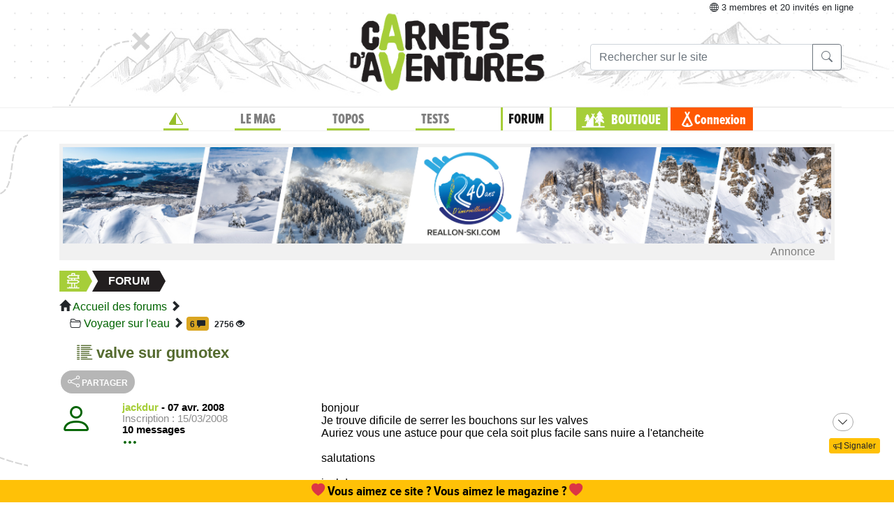

--- FILE ---
content_type: text/html;charset=UTF-8
request_url: https://www.expemag.com/forum/view/588efc21e4b0ec6bb7216253
body_size: 10338
content:




<!DOCTYPE html>

<html lang="fr">
<head>
  
    
    
  

  
  
	

  


  



  

  

  <script type="text/javascript">
    var NTT_URL_ROOT = '',
            NTT_APPLICATION = "forum",
            NTTUserContext=null,
            SCROLLTOP=0, isLoggedIn=false;
    SKIN='ntt2';

  

  
    var STORY_METACONTAINER_ID = "588efc21e4b0ec6bb7216253",
            STORY_CONTAINER_ID = "588efc21e4b0ec6bb7216253/";
  

  


  
  

  </script>

  <link rel="icon" href="/assets/favicon.svg" type="image/svg+xml"/>
<link rel="alternate icon" href="/assets/favicon.ico" type="image/x-icon">
<link rel="apple-touch-icon" href="/assets/apple-touch-icon.png">
<link rel="mask-icon" href="/assets/mask-icon.svg" color="#005500">

  <meta name="viewport" content="width=device-width, initial-scale=1.0">
  <meta http-equiv="Content-Type" content="text/html; charset=UTF-8">
  


  
	

	<meta property="og:title" content="valve sur gumotex"/>
	<title>valve sur gumotex</title>
	
		<meta name="description" content="forum du voyage nature"/>
	

	
		<meta name="keywords" content="voyage, voyage nature, itinérance, discussions voyage, forum voyage, forum trek, voyage à vélo"/>
	


  <link rel="stylesheet" href="/assets/req-ntt2/req-base-cef79082a0594060a0c6722c770b5285.css" />

  
    
      <link rel="stylesheet" href="/assets/req/req-bbcode-65bca69842cca97ee9f3d77284f75cfb.css" />
      <link rel="stylesheet" href="/assets/req/req-gallery-f53dc48eff05433a8ef01eab20c7ce82.css" />
      <link rel="stylesheet" href="/assets/req/req-blueimp-d37bf6d55ab9837e46c785c6a63f36f4.css" />
      
      <link rel="stylesheet" href="/assets/ntt-edition-392a99a4e154341a203c1d2ff0fe83ef.css" />
    
  


  <title>Magazine Carnets d&#39;Aventures</title>
  


	



  

</head>
<body>
  <noscript> Attention : JavaScript doit être activé pour un fonctionnement correct de ce site... </noscript>

    <div class="container">
        <div class="flyingBarDocking"></div>
        <div class="flyingBarScrollDocking"></div>
    </div>

  
    



<div class="badge ntt-online d-none d-lg-block d-print-none">



	
	
		<i class="bi-globe"></i> 3 membres
	et 20 invités
 en ligne

	
</div>
  

  
    <img class="truster pull-right" src="/stats/imgTruster/2599377544900088755.png" alt="">
  

  <div class="container-md">
    





	
	













<div class="container-head-page d-print-none">
	<div class="row ntt2-row">
	<div class="col-lg-4 centred">
		</div>
		<div class="col-lg-4 text-center">
			<a class="nav-link" href="/">
				<img src="/assets/ntt2/images/master/logo.png" alt="Logo Carnets d'Aventures">
			</a>
		</div>
		<!-- barre de recherche menu Horizontal -->
		<div class="col-lg-4 text-center d-none d-lg-block">

			
					
	
	
	<div class="ntt2-menu-input-search">
		<form action="/search/search" method="get" accept-charset="UTF-8">

			<input type="hidden" name="app" value="forum">
			

			<div class="input-group">
				<input type="text" class="form-control" placeholder="Rechercher sur le site"
					   aria-label="Recherche" aria-describedby="search-addon1" name="q" value="">
				<div class="input-group-append">
					<button class="btn btn-outline-secondary" type="submit" id="search-addon1"><i class="bi-search" title=""></i></button>
				</div>
			</div>

		</form>

	</div>


			
		</div>
	</div>
</div>















<div class="d-none d-lg-block ntt2-menu-block d-print-none">
</div>
<div class="d-block d-lg-none ntt2-menu-block ntt2-menu-block-h40 d-print-none" >
</div>
<div class="row ntt2-row ntt2-row-menu-top">
<div class="col-lg-12 d-print-none">

	<nav class="navbar navbar-light bg-white navbar-expand-lg ntt2-navbar" >

		<button class="navbar-toggler" type="button" data-toggle="collapse" data-target="#navbarSupportedContent" aria-controls="navbarSupportedContent" aria-expanded="false" aria-label="Toggle navigation">
			<span class="navbar-toggler-icon"></span>
		</button>
		<!-- barre de recherche menu vertical -->
		<div class="text-center d-block d-lg-none ntt2-search-bar">

			
					
	
	
	<div class="ntt2-menu-input-search">
		<form action="/search/search" method="get" accept-charset="UTF-8">

			<input type="hidden" name="app" value="forum">
			

			<div class="input-group">
				<input type="text" class="form-control" placeholder="Rechercher sur le site"
					   aria-label="Recherche" aria-describedby="search-addon2" name="q" value="">
				<div class="input-group-append">
					<button class="btn btn-outline-secondary" type="submit" id="search-addon2"><i class="bi-search" title=""></i></button>
				</div>
			</div>

		</form>

	</div>


			
		</div>
		
	
	
		<a href="/boutique/viewCart" title="Voir le panier" class="ntt2-notification-panier d-block d-lg-none hidden bubbleShop">
			<span class="number"></span>
		</a>
	


		<div class="collapse navbar-collapse ntt2-menu" id="navbarSupportedContent">
			<ul class="navbar-nav mr-auto  mx-md-auto" >


				<!-- Menu Horizontal -->
				<li class="nav-item d-none d-lg-block">
					<a class="nav-link" href="/" title="Accueil"><i class="bi-triangle-half" style="color:#96be29;"></i></a>
				</li>

				<li class="nav-item d-none d-lg-block with-sub ">
					<a class="nav-link" href="/mag" onclick="return !isTouchDevice();">LE MAG</a>
					<div class="ntt2-sous-menu">
						<div class="container pt-4">
							<div class="row ntt2-row">
								<div class="col-lg-8">
									<div class="container">
										<div class="row ntt2-row">
											<div class="col-lg-4"><a class="ntt2-sous-menu-item" href="/mag">Accueil</a></div>
											
	
		
			
			<div class="col-lg-4"><a class="ntt2-sous-menu-item pr-5" href="/article/sommaires">Sommaires</a></div>
		
	
		
			
			<div class="col-lg-4"><a class="ntt2-sous-menu-item pr-5" href="/boutique/list/speciaux">Hors-série</a></div>
		
	
		
			
			<div class="col-lg-4"><a class="ntt2-sous-menu-item pr-5" href="/article/equipe/l-equipe">Équipe</a></div>
		
	
		
			
			<div class="col-lg-4"><a class="ntt2-sous-menu-item pr-5" href="/article/carnets-d-aventures/carnets-d-aventures-en-bref">Le mag en bref !</a></div>
		
	
		
			
			<div class="col-lg-4"><a class="ntt2-sous-menu-item pr-5" href="/mag/view/65f870a8e4b0003fb0225aba">L&#39;aventure des Carnets</a></div>
		
	
	<div class="col-lg-4"><a class="ntt2-sous-menu-item mt-2" href="/article/newsletters">Newsletter</a></div>
	<div class="col-lg-4"><a class="ntt2-sous-menu-item ntt2-app_menu_link mt-2" href="/forum">FORUM</a></div>

										</div>
									</div>
									<div class="container">
										<div class="ntt-black-divider"></div>
										<div class="row ntt2-row">
											<div class="col-lg-12"><span class="ntt2-menu-header-2 text-uppercase">Articles</span></div>
											
	<div class="col-lg-4"><a href="/mag/list?last=true" class="ntt2-sous-menu-item mt-2">Les derniers articles <i class="bi-clock-history small"></i></a></div>
	<div class="col-lg-4"><a href="/mag/list?forSubscribers=true" class="ntt2-sous-menu-item mt-2">Réservé aux abonnés <i class="bi-triangle-half"></i></a></div>

	
		
			
			<div class="col-lg-4"><a class="ntt2-sous-menu-item" href="/article/actualite">Actualités</a></div>
		
	
		
			
			<div class="col-lg-4"><a class="ntt2-sous-menu-item" href="/article/article-technique">Technique et Pratique</a></div>
		
	
		
			
			<div class="col-lg-4"><a class="ntt2-sous-menu-item" href="/article/dossiers">Dossiers</a></div>
		
	
		
			
			<div class="col-lg-4"><a class="ntt2-sous-menu-item" href="/article/billets-et-editos">Billets et éditos</a></div>
		
	
		
			
			<div class="col-lg-4"><a class="ntt2-sous-menu-item" href="/article/livres-et-films">Livres et Films</a></div>
		
	
		
			
			<div class="col-lg-4"><a class="ntt2-sous-menu-item" href="/article/recit">Récits et entretiens</a></div>
		
	
		
			
			<div class="col-lg-4"><a class="ntt2-sous-menu-item" href="/article/topos">Topos / Destinations</a></div>
		
	
		
			
			<div class="col-lg-4"><a class="ntt2-sous-menu-item" href="/article/courriers-des-lecteurs">Courriers des Lecteurs</a></div>
		
	
		
			
			<div class="col-lg-4"><a class="ntt2-sous-menu-item" href="/article/suivi-voyageurs">Suivi voyageurs</a></div>
		
	
		
			
			<div class="col-lg-4"><a class="ntt2-sous-menu-item" href="/article/archives">Archives</a></div>
		
	



										</div>
									</div>
								</div>


								<div class="col-lg-4">
									
										<div class="row ntt2-row ntt2-menu-enkiosque"
											 onclick="location.href='/article/en-kiosque/kiosque-preview';">
											<div class="col-sm">
												
												

													<img src="/media/showThumbnail/6946a9b3e0b1747d3b2e5a13.jpg"
														class="img-fluid"
														 alt="kiosque-preview"/>
												
											</div>
											<div class="col-sm">
												<div class="ntt2-mini-titre">
													N° 82
												</div>

												
												
													<div class="ntt2-mini-sous-titre-fond-vert">
														<div>en kiosque jusqu'au<br> 19 mars</div>
													</div>
												

												
												
													<a href="/mag/view/63ff6463e4b01da5b070290d" class="btn btn-outline-success btn-sm p-1 mt-2">
													<i class="bi-geo-alt"></i>	Le trouver ?
													</a>
												

											</div>
										</div>
									
								</div>
							</div>
						</div>


						<div class="ntt2-sous-menu-pub text-center">
							

	




	
	
		<aside class="">
			<div id="recHaut" class="dadaFrame text-center d-print-none banner">



							<a href="/other/go/supprimator68fdf85ec9d05e6f20718021?app=forum" rel="sponsored" class="dadalink" target="_blank" rel="nofollow">
							<img src="/other/view/supprimator68fdf85ec9d05e6f20718021/68fdf884c9d05e6f2071a940.gif?app=forum" alt="pub Apin Store"  class="img-responsive dadavisuel "/>
				</a>
			
                <div class="dada-title-bar">
                
                    Annonce
                
                 			<span class="bi-x-lg ntt-icon-control pull-right ntt-dismisser" 
onclick="jQuery(this).closest('aside').remove(); return false;"></span>


		
                </div>
			</div>
		</aside>
	





						</div>
					</div>
				</li>


				<li class="nav-item d-none d-lg-block with-sub ">
					<a class="nav-link" href="/mytrip" onclick="return !isTouchDevice();">TOPOS</a>
					<div class="ntt2-sous-menu">
						<div class="container pt-4">

							<div class="col-lg-8">
								<div class="container">
									<div class="row ntt2-row">
										<div class="col-lg-4">
											<a href="/mytrip">
												<div class="ntt2-sous-menu-item">Accueil Topos</div>
											</a>
										</div>
										
	<div class="col-lg-4">
		<a href="/book/list">
			<div class="ntt2-sous-menu-item">Tous les topos</div>
		</a>
	</div>
	<div class="col-lg-4">
		<a href="/book/searchOnMap">
			<div class="ntt2-sous-menu-item">Chercher sur la carte</div>
		</a>
	</div>
	<div class="col-lg-4">
		<a href="/book/listSelection">
			<div class="ntt2-sous-menu-item">Nos coups de coeur</div>
		</a>
	</div>

	<div class="col-lg-4">
		<a href="/book/listEco">
			<div class="ntt2-sous-menu-item">Approche en mobilité douce</div>
		</a>
	</div>

	<div class="col-lg-4">
		<a href="/book/myBooks">
			<div class="ntt2-sous-menu-item">Créer un topo/récit</div>
		</a>
	</div>
	
		<div class="col-lg-4">
			<a href="/book/tryMytrip" rel="nofollow">
				<div class="ntt2-sous-menu-item text-danger">Voir une démo</div>
			</a>
		</div>
	
	<div class="col-lg-4">
		<a href="/book/myBooks" class="d-block d-md-none">
			<div class="ntt2-sous-menu-item">Mes topos</div>
		</a>
	</div>



									</div>
								</div>
							</div>
							<div class="col-lg-4">
								<div class="div-orange">
									<a href="/book/myBooks">
										<div class="ntt-menu-mytrip-title fhBN">Mes topos</div>
										<div class="ntt-black-divider"></div>
										<div class="ntt-menu-mytrip-intro fhBN">MyTrip permet de préparer un voyage nature<br> ou d'en faire un topo et/ou un compte-rendu.</div>
										
											<div class="ntt-menu-mytrip-cnx-myTrip">
												<span onclick="nttShowLogin(false, false, 'ntt2'); return false;"
														class="ntt2-btn ntt2-btn-black fhPNb" >
													Se connecter à mon espace >>
												</span>
											</div>
										
									</a>
								</div>
							</div>
						</div>
						<div class="ntt2-sous-menu-pub text-center">
							

	




	
	
		<aside class="">
			<div id="recHaut" class="dadaFrame text-center d-print-none banner">



							<a href="/other/go/supprimator68fdf85ec9d05e6f20718021?app=forum" rel="sponsored" class="dadalink" target="_blank" rel="nofollow">
							<img src="/other/view/supprimator68fdf85ec9d05e6f20718021/68fdf884c9d05e6f2071a940.gif?app=forum" alt="pub Apin Store"  class="img-responsive dadavisuel "/>
				</a>
			
                <div class="dada-title-bar">
                
                    Annonce
                
                 			<span class="bi-x-lg ntt-icon-control pull-right ntt-dismisser" 
onclick="jQuery(this).closest('aside').remove(); return false;"></span>


		
                </div>
			</div>
		</aside>
	





						</div>

					</div>
				</li>
				<li class="nav-item d-none d-lg-block with-sub ">
					<a class="nav-link" href="/review" onclick="return !isTouchDevice();">TESTS</a>
					<div class="ntt2-sous-menu">
						<div class="ntt2-sous-menu-col-2 text-left">
							<span class="ntt2-menu-header">RÉCENTS</span>
							




	
	<a href="/review/fr/view/ferrino/nuptse" >
		<div class="ntt2-mini-vignette-menu">
			<div class="ntt2-mini-vignette-menu-categorie">
				
					Test <span class="ntt2-item-review">produit</span>
				
			</div>
			<div class="ntt2-mini-vignette-menu-titre">
				
					<div>
						
							bâtons
						
					</div>
				

				Ferrino Nuptse
			</div>
			
				<img src="/media/showNano/697223757718386628613cf9.jpg" alt="Nuptse"/>
			
		</div>
	</a>

	
	<a href="/review/fr/view/black-diamond/traverse-compactor-ski-poles" >
		<div class="ntt2-mini-vignette-menu">
			<div class="ntt2-mini-vignette-menu-categorie">
				
					Test <span class="ntt2-item-review">produit</span>
				
			</div>
			<div class="ntt2-mini-vignette-menu-titre">
				
					<div>
						
							bâtons
						
					</div>
				

				Black Diamond Traverse Compactor ski poles
			</div>
			
				<img src="/media/showNano/695e8bf7e3ce2a6b45833ba4.jpg" alt="Traverse Compactor ski poles"/>
			
		</div>
	</a>

	
	<a href="/reviews/fr/view/sac-a-dos-ventiles" >
		<div class="ntt2-mini-vignette-menu">
			<div class="ntt2-mini-vignette-menu-categorie">
				
					Test de <span class="ntt2-set-review">gamme</span>
				
			</div>
			<div class="ntt2-mini-vignette-menu-titre">
				

				 Sac à dos ventilés - comment ne plus transpirer du dos ?
			</div>
			
				<img src="/media/showNano/67a60158ab594d25d5300f80.jpg" alt="Sac à dos ventilés - comment ne plus transpirer du dos ?"/>
			
		</div>
	</a>



						</div>
						<div class="ntt2-sous-menu-items-1-col ntt2-col-spacer">
							
	<a href="/review">
		<div class="ntt2-sous-menu-item">Tous les tests</div>
	</a>
	<a href="/reviewSet/index">
		<div class="ntt2-sous-menu-item">Les tests de gamme</div>
	</a>
	<a href="/reviewArticles">
		<div class="ntt2-sous-menu-item">Articles techniques</div>
	</a>
	<a href="/brand">
		<div class="ntt2-sous-menu-item">Les marques</div>
	</a>

						</div>
						<div class="ntt2-sous-menu-pub text-center">
							

	




	
	
		<aside class="">
			<div id="recHaut" class="dadaFrame text-center d-print-none banner">



							<a href="/other/go/supprimator68fdf85ec9d05e6f20718021?app=forum" rel="sponsored" class="dadalink" target="_blank" rel="nofollow">
							<img src="/other/view/supprimator68fdf85ec9d05e6f20718021/68fdf884c9d05e6f2071a940.gif?app=forum" alt="pub Apin Store"  class="img-responsive dadavisuel "/>
				</a>
			
                <div class="dada-title-bar">
                
                    Annonce
                
                 			<span class="bi-x-lg ntt-icon-control pull-right ntt-dismisser" 
onclick="jQuery(this).closest('aside').remove(); return false;"></span>


		
                </div>
			</div>
		</aside>
	





						</div>
					</div>
				</li>
				
					<li class="nav-item d-none d-lg-block with-sub active">
						<a class="nav-link" href="/forum" onclick="return !isTouchDevice();">FORUM</a>
					<div class="ntt2-sous-menu">
						<div class="ntt2-sous-menu-items-1-col">
							<a href="/forum">
								<div class="ntt2-sous-menu-item">Accueil des forums</div>
							</a>

							
	<a href="/forum/search?recents=15" title="Posts récents (15 jours)">
		<div class="ntt2-sous-menu-item">Messages récents</div>
	</a>

	


						</div>
						<div class="ntt2-sous-menu-pub text-center">
							

	




	
	
		<aside class="">
			<div id="recHaut" class="dadaFrame text-center d-print-none banner">



							<a href="/other/go/supprimator68fdf85ec9d05e6f20718021?app=forum" rel="sponsored" class="dadalink" target="_blank" rel="nofollow">
							<img src="/other/view/supprimator68fdf85ec9d05e6f20718021/68fdf884c9d05e6f2071a940.gif?app=forum" alt="pub Apin Store"  class="img-responsive dadavisuel "/>
				</a>
			
                <div class="dada-title-bar">
                
                    Annonce
                
                 			<span class="bi-x-lg ntt-icon-control pull-right ntt-dismisser" 
onclick="jQuery(this).closest('aside').remove(); return false;"></span>


		
                </div>
			</div>
		</aside>
	





						</div>
					</div>
					</li>
				
				<li class="nav-item ntt2-nav-item ntt2-nav-item-Boutique  d-none d-lg-block ">
					<a class="nav-link pl-5" href="/boutique"> BOUTIQUE</a></li>
				
	
	
		<a href="/boutique/viewCart" title="Voir le panier" class="ntt2-notification-panier d-none d-lg-block hidden bubbleShop">
			<span class="number"></span>
		</a>
	


					<li class="nav-item ntt2-nav-item ntt2-nav-item-Connexion d-none d-lg-block ">
						
							<a href="#" class="nav-link ml-4" onclick="nttShowLogin(false, false, 'ntt2'); return false;"> Connexion</a>
						
					</li>
				



				<!-- Menu Vertical -->
				<li class="nav-item d-block d-lg-none ntt2-li-sm-menu text-uppercase">
					<a class="nav-link" href="/"><span>Accueil</span></a>
				</li>

				
				<li class="nav-item d-block d-lg-none ntt2-li-sm-menu ">
					<a class="nav-link" href="/mag"><span>LE MAG</span></a>
				</li>
				

				
				<li class="nav-item d-block d-lg-none ntt2-li-sm-menu ">
					<a class="nav-link" href="/mytrip"><span>TOPOS</span></a>
				</li>
				

				
				<li class="nav-item d-block d-lg-none ntt2-li-sm-menu ">
					<a class="nav-link" href="/tests"><span>TESTS</span></a>
				</li>
				

				
				
					<li class="nav-item d-block d-lg-none ntt2-li-sm-menu ntt2-menu-active-vertical">
						<a class="nav-link" href="/forum"><span>FORUM</span></a>
					</li>

					<li class="nav-item d-block d-lg-none ntt2-sub-menu-vertical">
						
	<a href="/forum/search?recents=15" title="Posts récents (15 jours)">
		<div class="ntt2-sous-menu-item">Messages récents</div>
	</a>

	

					</li>
				

				<li class="nav-item d-block d-lg-none ntt2-nav-item-sm ntt2-nav-item-Boutique-sm">
					<a class="nav-link" href="/boutique"><span>BOUTIQUE</span></a>
				</li>

				<li class="nav-item d-block d-lg-none ntt2-nav-item-sm ntt2-nav-item-Connexion-sm ">
					
						<a href="#" class="nav-link" onclick="nttShowLogin(false, false, 'ntt2'); return false;"><span>Connexion</span></a>
					
				</li>
				
				

				<li class="nav-item d-block d-lg-none ntt2-li-sm-menu"><a class="" href="/mag/view/63ff6463e4b01da5b070290d"><i class="bi-pin-angle"></i> <span>Où trouver le mag ?</span></a></li>


				

				

			</ul>

		</div>

	</nav>

</div>
</div>





<div class="row">
    <div id="ntt-message-content" class="col-sm-12 col-md-8 col-lg-4 col-xl-4" style="display: none;"></div>
</div>








<div id="nttModalDialog"></div>

<div id="nttModal" class="modal fade" tabindex="-1" role="dialog"> 
	<div class="modal-dialog modal-xl" role="document">
		<div id="nttModalContent" class="modal-content">
		</div>
	</div>
</div>


    
        <div class="dada-sub-menu">
            




	
	
		<aside class="">
			<div id="recHaut" class="dadaFrame text-center d-print-none banner">



							<a href="/other/go/supprimator693d5024e667591bbf545f48?app=forum" rel="sponsored" class="dadalink" target="_blank" rel="nofollow">
							<img src="/other/view/supprimator693d5024e667591bbf545f48/693d5082e667591bbf5736b9.jpg?app=forum" alt="pub Réallon"  class="img-responsive dadavisuel "/>
				</a>
			
                <div class="dada-title-bar">
                
                    Annonce
                
                 			<span class="bi-x-lg ntt-icon-control pull-right ntt-dismisser" 
onclick="jQuery(this).closest('aside').remove(); return false;"></span>


		
                </div>
			</div>
		</aside>
	



        </div>
    




<div class="row ntt2-fil-ariane d-print-none">
	<div class="col-12 text-left font-weight-bold ">
		<a href="/">
			<div class="ntt2-fil-ariane-start">

			</div>
			<div class="ntt2-fil-ariane-text ariane-start-text">
				<span class="">Accueil</span>
			</div>
		</a>
		<span class="ariane-sep"></span>

		<div class="ntt2-fil-ariane-arriere active"></div>
		<div class="ntt2-fil-ariane-text active">
			
				<a href="/forum">
					<span class="">Forum</span>
				</a>
			

		</div>
		<div class="ntt2-fil-ariane-avant active"></div>

		

	</div>
</div>



<div class="row">
	<div id="flash-message" class="flash-message col-md-12">
		
	</div>
</div>




    

		
		

		<div>
			<span class="glyphicon glyphicon-home"></span> 
			<a href="/forum">Accueil des forums</a>
			<span class="glyphicon glyphicon-chevron-right"></span><br/>
		
			
				
					<span class="bi-folder2-open ntt-tab"></span>
					<a href="/forum/view/588efbdfe4b0ec6bb7215dd9">Voyager sur l&#39;eau</a> 
					<span class="glyphicon glyphicon-chevron-right"></span>
				

				
				
					<span class='ntt-forum-content'></span> <span class='badge ntt-badge-number-2' title='Discussion active : 6 réponses'>6 <span class="glyphicon glyphicon-comment hidden-xs"></span></span>
				
				
					<span class="hidden-xs badge" title="2756 Vues">
						2756 <span class="glyphicon glyphicon-eye-open" ></span>
					</span>
				
			
			
			
	
		</div>	
		
		<div class="ntt-up-margin-15">
			<article>
				
					<h1 class="forum">
						<i class="glyphicon bi-list-columns-reverse"></i>
						<span id="ntt-forum-name" class="">valve sur gumotex</span>
					</h1>
				
				
	
	

	

	


	
	
	
	


	
	
	
	
	

	


	



	
	

<div class="ntt-discussion">
	

	

		<div class="row">
			<div class="col-md-6">
				
					



    
    





    



    <button type="button" class="ntt2-btn-social-round ntt2-btn-social-gray img-social-share-round-1"
    onclick="jQuery(&#39;#nttShare1&#39;).toggleClass(&#39;hidden&#39;).find(&#39;input&#39;).focus().select();return false;" title="Partager cette page via une url simple ou via fb/twitter">
        <i class="bi-share "></i>
        
        
            <span>partager</span>
        
    </button>



<div id="nttShare1" class="hidden ntt-sharer">
    <div class="input-group">
        <input type="text" class="form-control ntt-share-url" onclick="jQuery(this).focus().select();" readonly
               value="https://www.expemag.com/forum/view/588efc21e4b0ec6bb7216253" />
        <span class="input-group-btn">
            <button class="btn btn-light" onclick="jQuery('#nttShare1').addClass('hidden'); return false;">
                <span class="glyphicon glyphicon-remove"></span>
            </button>
        </span>
    </div>
    <p class="text-info ntt-padding-10">
        Copier le lien ci-dessus (ctrl+c) et partagez-le où bon vous semble. Ou cliquez sur les liens de partage (fb/twitter)
        <a href="https://www.facebook.com/sharer/sharer.php?u=https%3A%2F%2Fwww.expemag.com%2Fforum%2Fview%2F588efc21e4b0ec6bb7216253" target="_blank" >
            <img src="/assets/fb-20.png" title="partager sur Facebook" width="20" height="20" class="ntt-margin-5" alt="share fb"/>
        </a>
        <a href="https://twitter.com/share?source=tweetbutton&text=valve+sur+gumotex&url=https%3A%2F%2Fwww.expemag.com%2Fforum%2Fview%2F588efc21e4b0ec6bb7216253" target="_blank">
            <img src="/assets/X_icon-20.png" title="partager via Twitter" width="20" height="20" class="ntt-margin-5" alt="share twitter"/>
        </a>
        
    </p>

</div>




				
			</div>
			
		</div>
	


	



	

		





	
	<div id="msg588efefae4b0ec6bb721a09e" class="row">

		<div class="col-4 ntt-forum-message-normal">
			<div class="d-none d-sm-block">



	<a href="/tribe/jackdur">
		
	<div class="d-none d-sm-block">
		
			<div class=""><i class="bi-person ntt2-article-com-auteur-pix" style="font-size: 3em; "></i></div>
		
	</div>

	</a>
</div>
			<div class="">

				<div class="ntt2-article-com-text-auteur">
					
						<a href="/tribe/jackdur"><span class="username">jackdur</span></a>
						<span> - </span>
					
					
					
					
					<span class="ntt-forum-date">
						07 avr. 2008
					</span>
				
				
				<br />
				
					<span class="ntt2-user-info-in-msg">Inscription : 15/03/2008</span>
					<div>10 messages</div>
				

				
								<a href='#' onclick="jQuery(this).find('i,span').toggleClass('hidden'); 
				jQuery(this).next().toggleClass('hidden'); return false;" class=''><span class=""><span class='bi-three-dots bi-large'></span> </span>
				
				</a> 
			<div class="hidden">
				


						<span class="ntt2-user-info-in-msg">Hirondelle <span class='glyphicon glyphicon-question-sign' title='Ce rang est généré automatiquement en fonction du nombre de messages postés : des animaux migrateurs (voyageurs non motorisés) de plus en plus gros au fur et à mesure que le nombre de messages augmente.'></span> <br/>

							
							
						</span>
						
						
							<button type="button" class="ntt2-btn-send-user-msg">
								<span>Envoyer un message privé</span>
							</button>
						
					
			</div>
		
				

			</div>
			</div>
		</div>
		<div class="col-8 ntt2-article-com-commentaire ntt-forum-message">
			<div>bonjour<br/>Je trouve dificile de serrer les bouchons sur les valves<br/>Auriez vous une astuce pour que cela soit plus facile sans nuire a l&apos;etancheite<br/><br/>salutations<br/><br/>jackdur<br/><br/>solar 405 sur sevre et maine</div>
			

			

			

		

			
			

			

			

			<a href="/forum/view/588efc21e4b0ec6bb7216253#msg588efefae4b0ec6bb721a09e"><i class="bi-link-45deg"></i></a>
			


    
    
    





    



    <button type="button" class="ntt2-btn-social-round ntt2-btn-social-gray img-social-share-round-1"
    onclick="jQuery(&#39;#nttSharemsg588efefae4b0ec6bb721a09e&#39;).toggleClass(&#39;hidden&#39;).find(&#39;input&#39;).focus().select();return false;" title="Partager cette page via une url simple ou via fb/twitter">
        <i class="bi-share bi-small"></i>
        
        
    </button>



<div id="nttSharemsg588efefae4b0ec6bb721a09e" class="hidden ntt-sharer">
    <div class="input-group">
        <input type="text" class="form-control ntt-share-url" onclick="jQuery(this).focus().select();" readonly
               value="https://www.expemag.com/forum/view/588efc21e4b0ec6bb7216253#msg588efefae4b0ec6bb721a09e" />
        <span class="input-group-btn">
            <button class="btn btn-light" onclick="jQuery('#nttSharemsg588efefae4b0ec6bb721a09e').addClass('hidden'); return false;">
                <span class="glyphicon glyphicon-remove"></span>
            </button>
        </span>
    </div>
    <p class="text-info ntt-padding-10">
        Copier le lien ci-dessus (ctrl+c) et partagez-le où bon vous semble. Ou cliquez sur les liens de partage (fb/twitter)
        <a href="https://www.facebook.com/sharer/sharer.php?u=https%3A%2F%2Fwww.expemag.com%2Fforum%2Fview%2F588efc21e4b0ec6bb7216253%23msg588efefae4b0ec6bb721a09e" target="_blank" >
            <img src="/assets/fb-20.png" title="partager sur Facebook" width="20" height="20" class="ntt-margin-5" alt="share fb"/>
        </a>
        <a href="https://twitter.com/share?source=tweetbutton&text=valve+sur+gumotex&url=https%3A%2F%2Fwww.expemag.com%2Fforum%2Fview%2F588efc21e4b0ec6bb7216253%23msg588efefae4b0ec6bb721a09e" target="_blank">
            <img src="/assets/X_icon-20.png" title="partager via Twitter" width="20" height="20" class="ntt-margin-5" alt="share twitter"/>
        </a>
        
    </p>

</div>




			<br>

			


		
		</div>



	</div>

		

	

		





	
	<div id="msg588efefae4b0ec6bb721a0ab" class="row">

		<div class="col-4 ntt-forum-message-normal">
			<div class="d-none d-sm-block">



	<a href="/tribe/gilbert%20corbi%C3%A8res">
		
	<div class="d-none d-sm-block">
		
			
			<div class="" >
				<img src="/media/showNano/588efb7be4b0ec6bb7215c9a.gif" alt="gilbert corbières" class="ntt2-article-com-auteur-pix"/>
			</div>
			
		
	</div>

	</a>
</div>
			<div class="">

				<div class="ntt2-article-com-text-auteur">
					
						<a href="/tribe/gilbert%20corbi%C3%A8res"><span class="username">gilbert corbières</span></a>
						<span> - </span>
					
					
					
					
					<span class="ntt-forum-date">
						08 avr. 2008
					</span>
				
				
				<br />
				
					<span class="ntt2-user-info-in-msg">Inscription : 28/01/2008</span>
					<div>46 messages</div>
				

				
								<a href='#' onclick="jQuery(this).find('i,span').toggleClass('hidden'); 
				jQuery(this).next().toggleClass('hidden'); return false;" class=''><span class=""><span class='bi-three-dots bi-large'></span> </span>
				
				</a> 
			<div class="hidden">
				


						<span class="ntt2-user-info-in-msg">Martinet <span class='glyphicon glyphicon-question-sign' title='Ce rang est généré automatiquement en fonction du nombre de messages postés : des animaux migrateurs (voyageurs non motorisés) de plus en plus gros au fur et à mesure que le nombre de messages augmente.'></span> <br/>

							
								<strong>Lieu :</strong> Aude<br/>
							
							
						</span>
						
						
							<button type="button" class="ntt2-btn-send-user-msg">
								<span>Envoyer un message privé</span>
							</button>
						
					
			</div>
		
				

			</div>
			</div>
		</div>
		<div class="col-8 ntt2-article-com-commentaire ntt-forum-message">
			<div>Savon, téflon, talc. Au choix...<img src="/assets/emoticons/wink.png" alt=";)"></div>
			

			

			

		

			
			

			

			

			<a href="/forum/view/588efc21e4b0ec6bb7216253#msg588efefae4b0ec6bb721a0ab"><i class="bi-link-45deg"></i></a>
			


    
    
    





    



    <button type="button" class="ntt2-btn-social-round ntt2-btn-social-gray img-social-share-round-1"
    onclick="jQuery(&#39;#nttSharemsg588efefae4b0ec6bb721a0ab&#39;).toggleClass(&#39;hidden&#39;).find(&#39;input&#39;).focus().select();return false;" title="Partager cette page via une url simple ou via fb/twitter">
        <i class="bi-share bi-small"></i>
        
        
    </button>



<div id="nttSharemsg588efefae4b0ec6bb721a0ab" class="hidden ntt-sharer">
    <div class="input-group">
        <input type="text" class="form-control ntt-share-url" onclick="jQuery(this).focus().select();" readonly
               value="https://www.expemag.com/forum/view/588efc21e4b0ec6bb7216253#msg588efefae4b0ec6bb721a0ab" />
        <span class="input-group-btn">
            <button class="btn btn-light" onclick="jQuery('#nttSharemsg588efefae4b0ec6bb721a0ab').addClass('hidden'); return false;">
                <span class="glyphicon glyphicon-remove"></span>
            </button>
        </span>
    </div>
    <p class="text-info ntt-padding-10">
        Copier le lien ci-dessus (ctrl+c) et partagez-le où bon vous semble. Ou cliquez sur les liens de partage (fb/twitter)
        <a href="https://www.facebook.com/sharer/sharer.php?u=https%3A%2F%2Fwww.expemag.com%2Fforum%2Fview%2F588efc21e4b0ec6bb7216253%23msg588efefae4b0ec6bb721a0ab" target="_blank" >
            <img src="/assets/fb-20.png" title="partager sur Facebook" width="20" height="20" class="ntt-margin-5" alt="share fb"/>
        </a>
        <a href="https://twitter.com/share?source=tweetbutton&text=valve+sur+gumotex&url=https%3A%2F%2Fwww.expemag.com%2Fforum%2Fview%2F588efc21e4b0ec6bb7216253%23msg588efefae4b0ec6bb721a0ab" target="_blank">
            <img src="/assets/X_icon-20.png" title="partager via Twitter" width="20" height="20" class="ntt-margin-5" alt="share twitter"/>
        </a>
        
    </p>

</div>




			<br>

			


		
		</div>



	</div>

		

	

		





	
	<div id="msg588efefce4b0ec6bb721a0db" class="row">

		<div class="col-4 ntt-forum-message-normal">
			<div class="d-none d-sm-block">



	<a href="/tribe/bm">
		
	<div class="d-none d-sm-block">
		
			
			<div class="" >
				<img src="/media/showNano/588efb77e4b0ec6bb7215c27.jpg" alt="BM" class="ntt2-article-com-auteur-pix"/>
			</div>
			
		
	</div>

	</a>
</div>
			<div class="">

				<div class="ntt2-article-com-text-auteur">
					
						<a href="/tribe/bm"><span class="username">BM</span></a>
						<span> - </span>
					
					
					
					
					<span class="ntt-forum-date">
						09 avr. 2008
					</span>
				
				
				<br />
				
					<span class="ntt2-user-info-in-msg">Inscription : 04/09/2006</span>
					<div>106 messages</div>
				

				
								<a href='#' onclick="jQuery(this).find('i,span').toggleClass('hidden'); 
				jQuery(this).next().toggleClass('hidden'); return false;" class=''><span class=""><span class='bi-three-dots bi-large'></span> </span>
				
				</a> 
			<div class="hidden">
				


						<span class="ntt2-user-info-in-msg">Sterne arctique <span class='glyphicon glyphicon-question-sign' title='Ce rang est généré automatiquement en fonction du nombre de messages postés : des animaux migrateurs (voyageurs non motorisés) de plus en plus gros au fur et à mesure que le nombre de messages augmente.'></span> <br/>

							
								<strong>Lieu :</strong> Toulouse (31)<br/>
							
							
						</span>
						
							<div class="ntt-forum-user-teaser">Hélios 380 et Safari (Gumotex), Raid I 460 (Nautiraid), Holiday 3 (Grabner).</div>
						
						
							<button type="button" class="ntt2-btn-send-user-msg">
								<span>Envoyer un message privé</span>
							</button>
						
					
			</div>
		
				

			</div>
			</div>
		</div>
		<div class="col-8 ntt2-article-com-commentaire ntt-forum-message">
			<div>Pas mal aussi la graisse aux silicones GEB utilisée en plomberie par les pros (n&apos;attaque pas les plastiques et les caoutchoucs des joints toriques notamment).<br/><br/>PS : salut Gilbert <img src="/assets/emoticons/wink.png" alt=";)">!</div>
			

			

			

		

			
			

			

			

			<a href="/forum/view/588efc21e4b0ec6bb7216253#msg588efefce4b0ec6bb721a0db"><i class="bi-link-45deg"></i></a>
			


    
    
    





    



    <button type="button" class="ntt2-btn-social-round ntt2-btn-social-gray img-social-share-round-1"
    onclick="jQuery(&#39;#nttSharemsg588efefce4b0ec6bb721a0db&#39;).toggleClass(&#39;hidden&#39;).find(&#39;input&#39;).focus().select();return false;" title="Partager cette page via une url simple ou via fb/twitter">
        <i class="bi-share bi-small"></i>
        
        
    </button>



<div id="nttSharemsg588efefce4b0ec6bb721a0db" class="hidden ntt-sharer">
    <div class="input-group">
        <input type="text" class="form-control ntt-share-url" onclick="jQuery(this).focus().select();" readonly
               value="https://www.expemag.com/forum/view/588efc21e4b0ec6bb7216253#msg588efefce4b0ec6bb721a0db" />
        <span class="input-group-btn">
            <button class="btn btn-light" onclick="jQuery('#nttSharemsg588efefce4b0ec6bb721a0db').addClass('hidden'); return false;">
                <span class="glyphicon glyphicon-remove"></span>
            </button>
        </span>
    </div>
    <p class="text-info ntt-padding-10">
        Copier le lien ci-dessus (ctrl+c) et partagez-le où bon vous semble. Ou cliquez sur les liens de partage (fb/twitter)
        <a href="https://www.facebook.com/sharer/sharer.php?u=https%3A%2F%2Fwww.expemag.com%2Fforum%2Fview%2F588efc21e4b0ec6bb7216253%23msg588efefce4b0ec6bb721a0db" target="_blank" >
            <img src="/assets/fb-20.png" title="partager sur Facebook" width="20" height="20" class="ntt-margin-5" alt="share fb"/>
        </a>
        <a href="https://twitter.com/share?source=tweetbutton&text=valve+sur+gumotex&url=https%3A%2F%2Fwww.expemag.com%2Fforum%2Fview%2F588efc21e4b0ec6bb7216253%23msg588efefce4b0ec6bb721a0db" target="_blank">
            <img src="/assets/X_icon-20.png" title="partager via Twitter" width="20" height="20" class="ntt-margin-5" alt="share twitter"/>
        </a>
        
    </p>

</div>




			<br>

			


		
		</div>



	</div>

		

	

		





	
	<div id="msg588efefce4b0ec6bb721a0dc" class="row">

		<div class="col-4 ntt-forum-message-normal">
			<div class="d-none d-sm-block">



	<a href="/tribe/bm">
		
	<div class="d-none d-sm-block">
		
			
			<div class="" >
				<img src="/media/showNano/588efb77e4b0ec6bb7215c27.jpg" alt="BM" class="ntt2-article-com-auteur-pix"/>
			</div>
			
		
	</div>

	</a>
</div>
			<div class="">

				<div class="ntt2-article-com-text-auteur">
					
						<a href="/tribe/bm"><span class="username">BM</span></a>
						<span> - </span>
					
					
					
					
					<span class="ntt-forum-date">
						09 avr. 2008
					</span>
				
				
				<br />
				
					<span class="ntt2-user-info-in-msg">Inscription : 04/09/2006</span>
					<div>106 messages</div>
				

				
								<a href='#' onclick="jQuery(this).find('i,span').toggleClass('hidden'); 
				jQuery(this).next().toggleClass('hidden'); return false;" class=''><span class=""><span class='bi-three-dots bi-large'></span> </span>
				
				</a> 
			<div class="hidden">
				


						<span class="ntt2-user-info-in-msg">Sterne arctique <span class='glyphicon glyphicon-question-sign' title='Ce rang est généré automatiquement en fonction du nombre de messages postés : des animaux migrateurs (voyageurs non motorisés) de plus en plus gros au fur et à mesure que le nombre de messages augmente.'></span> <br/>

							
								<strong>Lieu :</strong> Toulouse (31)<br/>
							
							
						</span>
						
							<div class="ntt-forum-user-teaser">Hélios 380 et Safari (Gumotex), Raid I 460 (Nautiraid), Holiday 3 (Grabner).</div>
						
						
							<button type="button" class="ntt2-btn-send-user-msg">
								<span>Envoyer un message privé</span>
							</button>
						
					
			</div>
		
				

			</div>
			</div>
		</div>
		<div class="col-8 ntt2-article-com-commentaire ntt-forum-message">
			<div>En plus elle est incolore (elle ne tache) et non toxique (on peut même en manger !). Bien sûr elle résiste à l&apos;eau.</div>
			

			

			

		

			
			

			

			

			<a href="/forum/view/588efc21e4b0ec6bb7216253#msg588efefce4b0ec6bb721a0dc"><i class="bi-link-45deg"></i></a>
			


    
    
    





    



    <button type="button" class="ntt2-btn-social-round ntt2-btn-social-gray img-social-share-round-1"
    onclick="jQuery(&#39;#nttSharemsg588efefce4b0ec6bb721a0dc&#39;).toggleClass(&#39;hidden&#39;).find(&#39;input&#39;).focus().select();return false;" title="Partager cette page via une url simple ou via fb/twitter">
        <i class="bi-share bi-small"></i>
        
        
    </button>



<div id="nttSharemsg588efefce4b0ec6bb721a0dc" class="hidden ntt-sharer">
    <div class="input-group">
        <input type="text" class="form-control ntt-share-url" onclick="jQuery(this).focus().select();" readonly
               value="https://www.expemag.com/forum/view/588efc21e4b0ec6bb7216253#msg588efefce4b0ec6bb721a0dc" />
        <span class="input-group-btn">
            <button class="btn btn-light" onclick="jQuery('#nttSharemsg588efefce4b0ec6bb721a0dc').addClass('hidden'); return false;">
                <span class="glyphicon glyphicon-remove"></span>
            </button>
        </span>
    </div>
    <p class="text-info ntt-padding-10">
        Copier le lien ci-dessus (ctrl+c) et partagez-le où bon vous semble. Ou cliquez sur les liens de partage (fb/twitter)
        <a href="https://www.facebook.com/sharer/sharer.php?u=https%3A%2F%2Fwww.expemag.com%2Fforum%2Fview%2F588efc21e4b0ec6bb7216253%23msg588efefce4b0ec6bb721a0dc" target="_blank" >
            <img src="/assets/fb-20.png" title="partager sur Facebook" width="20" height="20" class="ntt-margin-5" alt="share fb"/>
        </a>
        <a href="https://twitter.com/share?source=tweetbutton&text=valve+sur+gumotex&url=https%3A%2F%2Fwww.expemag.com%2Fforum%2Fview%2F588efc21e4b0ec6bb7216253%23msg588efefce4b0ec6bb721a0dc" target="_blank">
            <img src="/assets/X_icon-20.png" title="partager via Twitter" width="20" height="20" class="ntt-margin-5" alt="share twitter"/>
        </a>
        
    </p>

</div>




			<br>

			


		
		</div>



	</div>

		

	

		





	
	<div id="msg588efefce4b0ec6bb721a0e2" class="row">

		<div class="col-4 ntt-forum-message-normal">
			<div class="d-none d-sm-block">



	<a href="/tribe/gilbert%20corbi%C3%A8res">
		
	<div class="d-none d-sm-block">
		
			
			<div class="" >
				<img src="/media/showNano/588efb7be4b0ec6bb7215c9a.gif" alt="gilbert corbières" class="ntt2-article-com-auteur-pix"/>
			</div>
			
		
	</div>

	</a>
</div>
			<div class="">

				<div class="ntt2-article-com-text-auteur">
					
						<a href="/tribe/gilbert%20corbi%C3%A8res"><span class="username">gilbert corbières</span></a>
						<span> - </span>
					
					
					
					
					<span class="ntt-forum-date">
						09 avr. 2008
					</span>
				
				
				<br />
				
					<span class="ntt2-user-info-in-msg">Inscription : 28/01/2008</span>
					<div>46 messages</div>
				

				
								<a href='#' onclick="jQuery(this).find('i,span').toggleClass('hidden'); 
				jQuery(this).next().toggleClass('hidden'); return false;" class=''><span class=""><span class='bi-three-dots bi-large'></span> </span>
				
				</a> 
			<div class="hidden">
				


						<span class="ntt2-user-info-in-msg">Martinet <span class='glyphicon glyphicon-question-sign' title='Ce rang est généré automatiquement en fonction du nombre de messages postés : des animaux migrateurs (voyageurs non motorisés) de plus en plus gros au fur et à mesure que le nombre de messages augmente.'></span> <br/>

							
								<strong>Lieu :</strong> Aude<br/>
							
							
						</span>
						
						
							<button type="button" class="ntt2-btn-send-user-msg">
								<span>Envoyer un message privé</span>
							</button>
						
					
			</div>
		
				

			</div>
			</div>
		</div>
		<div class="col-8 ntt2-article-com-commentaire ntt-forum-message">
			<div><span class="label label-default">BM : </span> <blockquote>Pas mal aussi la graisse aux silicones GEB utilisée en plomberie par les pros (n&apos;attaque pas les plastiques et les caoutchoucs des joints toriques notamment).<br/><br/>PS : salut Gilbert <img src="/assets/emoticons/wink.png" alt=";)">!</blockquote><br/>hé un revenant <img src="/assets/emoticons/wink.png" alt=";)"> @+ BM</div>
			

			

			

		

			
			

			

			

			<a href="/forum/view/588efc21e4b0ec6bb7216253#msg588efefce4b0ec6bb721a0e2"><i class="bi-link-45deg"></i></a>
			


    
    
    





    



    <button type="button" class="ntt2-btn-social-round ntt2-btn-social-gray img-social-share-round-1"
    onclick="jQuery(&#39;#nttSharemsg588efefce4b0ec6bb721a0e2&#39;).toggleClass(&#39;hidden&#39;).find(&#39;input&#39;).focus().select();return false;" title="Partager cette page via une url simple ou via fb/twitter">
        <i class="bi-share bi-small"></i>
        
        
    </button>



<div id="nttSharemsg588efefce4b0ec6bb721a0e2" class="hidden ntt-sharer">
    <div class="input-group">
        <input type="text" class="form-control ntt-share-url" onclick="jQuery(this).focus().select();" readonly
               value="https://www.expemag.com/forum/view/588efc21e4b0ec6bb7216253#msg588efefce4b0ec6bb721a0e2" />
        <span class="input-group-btn">
            <button class="btn btn-light" onclick="jQuery('#nttSharemsg588efefce4b0ec6bb721a0e2').addClass('hidden'); return false;">
                <span class="glyphicon glyphicon-remove"></span>
            </button>
        </span>
    </div>
    <p class="text-info ntt-padding-10">
        Copier le lien ci-dessus (ctrl+c) et partagez-le où bon vous semble. Ou cliquez sur les liens de partage (fb/twitter)
        <a href="https://www.facebook.com/sharer/sharer.php?u=https%3A%2F%2Fwww.expemag.com%2Fforum%2Fview%2F588efc21e4b0ec6bb7216253%23msg588efefce4b0ec6bb721a0e2" target="_blank" >
            <img src="/assets/fb-20.png" title="partager sur Facebook" width="20" height="20" class="ntt-margin-5" alt="share fb"/>
        </a>
        <a href="https://twitter.com/share?source=tweetbutton&text=valve+sur+gumotex&url=https%3A%2F%2Fwww.expemag.com%2Fforum%2Fview%2F588efc21e4b0ec6bb7216253%23msg588efefce4b0ec6bb721a0e2" target="_blank">
            <img src="/assets/X_icon-20.png" title="partager via Twitter" width="20" height="20" class="ntt-margin-5" alt="share twitter"/>
        </a>
        
    </p>

</div>




			<br>

			


		
		</div>



	</div>

		

	

		





	
	<div id="msg588efefce4b0ec6bb721a0e8" class="row">

		<div class="col-4 ntt-forum-message-normal">
			<div class="d-none d-sm-block">



	<a href="/tribe/jackdur">
		
	<div class="d-none d-sm-block">
		
			<div class=""><i class="bi-person ntt2-article-com-auteur-pix" style="font-size: 3em; "></i></div>
		
	</div>

	</a>
</div>
			<div class="">

				<div class="ntt2-article-com-text-auteur">
					
						<a href="/tribe/jackdur"><span class="username">jackdur</span></a>
						<span> - </span>
					
					
					
					
					<span class="ntt-forum-date">
						09 avr. 2008
					</span>
				
				
				<br />
				
					<span class="ntt2-user-info-in-msg">Inscription : 15/03/2008</span>
					<div>10 messages</div>
				

				
								<a href='#' onclick="jQuery(this).find('i,span').toggleClass('hidden'); 
				jQuery(this).next().toggleClass('hidden'); return false;" class=''><span class=""><span class='bi-three-dots bi-large'></span> </span>
				
				</a> 
			<div class="hidden">
				


						<span class="ntt2-user-info-in-msg">Hirondelle <span class='glyphicon glyphicon-question-sign' title='Ce rang est généré automatiquement en fonction du nombre de messages postés : des animaux migrateurs (voyageurs non motorisés) de plus en plus gros au fur et à mesure que le nombre de messages augmente.'></span> <br/>

							
							
						</span>
						
						
							<button type="button" class="ntt2-btn-send-user-msg">
								<span>Envoyer un message privé</span>
							</button>
						
					
			</div>
		
				

			</div>
			</div>
		</div>
		<div class="col-8 ntt2-article-com-commentaire ntt-forum-message">
			<div>Bonjour<br/>Bien vu la graisse aux silicones tres efficace, mais attention aux sables qui peut se coller dessus avant de fermer les bouchons<br/><br/>merci du tuyau<br/><br/>salutations <br/>jackdur<br/><br/>solar 405</div>
			

			

			

		

			
			

			

			

			<a href="/forum/view/588efc21e4b0ec6bb7216253#msg588efefce4b0ec6bb721a0e8"><i class="bi-link-45deg"></i></a>
			


    
    
    





    



    <button type="button" class="ntt2-btn-social-round ntt2-btn-social-gray img-social-share-round-1"
    onclick="jQuery(&#39;#nttSharemsg588efefce4b0ec6bb721a0e8&#39;).toggleClass(&#39;hidden&#39;).find(&#39;input&#39;).focus().select();return false;" title="Partager cette page via une url simple ou via fb/twitter">
        <i class="bi-share bi-small"></i>
        
        
    </button>



<div id="nttSharemsg588efefce4b0ec6bb721a0e8" class="hidden ntt-sharer">
    <div class="input-group">
        <input type="text" class="form-control ntt-share-url" onclick="jQuery(this).focus().select();" readonly
               value="https://www.expemag.com/forum/view/588efc21e4b0ec6bb7216253#msg588efefce4b0ec6bb721a0e8" />
        <span class="input-group-btn">
            <button class="btn btn-light" onclick="jQuery('#nttSharemsg588efefce4b0ec6bb721a0e8').addClass('hidden'); return false;">
                <span class="glyphicon glyphicon-remove"></span>
            </button>
        </span>
    </div>
    <p class="text-info ntt-padding-10">
        Copier le lien ci-dessus (ctrl+c) et partagez-le où bon vous semble. Ou cliquez sur les liens de partage (fb/twitter)
        <a href="https://www.facebook.com/sharer/sharer.php?u=https%3A%2F%2Fwww.expemag.com%2Fforum%2Fview%2F588efc21e4b0ec6bb7216253%23msg588efefce4b0ec6bb721a0e8" target="_blank" >
            <img src="/assets/fb-20.png" title="partager sur Facebook" width="20" height="20" class="ntt-margin-5" alt="share fb"/>
        </a>
        <a href="https://twitter.com/share?source=tweetbutton&text=valve+sur+gumotex&url=https%3A%2F%2Fwww.expemag.com%2Fforum%2Fview%2F588efc21e4b0ec6bb7216253%23msg588efefce4b0ec6bb721a0e8" target="_blank">
            <img src="/assets/X_icon-20.png" title="partager via Twitter" width="20" height="20" class="ntt-margin-5" alt="share twitter"/>
        </a>
        
    </p>

</div>




			<br>

			


		
		</div>



	</div>

		

	

		





	
	<div id="msg588efefde4b0ec6bb721a0ff" class="row">

		<div class="col-4 ntt-forum-message-normal">
			<div class="d-none d-sm-block">



	<a href="/tribe/a_quitt%C3%A9_le_forum">
		
	<div class="d-none d-sm-block">
		
			
			<div class="" >
				<img src="/media/showNano/588efb78e4b0ec6bb7215c48.jpg" alt="a_quitté_le_forum" class="ntt2-article-com-auteur-pix"/>
			</div>
			
		
	</div>

	</a>
</div>
			<div class="">

				<div class="ntt2-article-com-text-auteur">
					
						<a href="/tribe/a_quitt%C3%A9_le_forum"><span class="username">a_quitté_le_forum</span></a>
						<span> - </span>
					
					
					
					
					<span class="ntt-forum-date">
						10 avr. 2008
					</span>
				
				
				<br />
				
					<span class="ntt2-user-info-in-msg">Inscription : 23/02/2007</span>
					<div>239 messages</div>
				

				
								<a href='#' onclick="jQuery(this).find('i,span').toggleClass('hidden'); 
				jQuery(this).next().toggleClass('hidden'); return false;" class=''><span class=""><span class='bi-three-dots bi-large'></span> </span>
				
				</a> 
			<div class="hidden">
				


						<span class="ntt2-user-info-in-msg">Sterne arctique <span class='glyphicon glyphicon-question-sign' title='Ce rang est généré automatiquement en fonction du nombre de messages postés : des animaux migrateurs (voyageurs non motorisés) de plus en plus gros au fur et à mesure que le nombre de messages augmente.'></span> <br/>

							
							
						</span>
						
							<div class="ntt-forum-user-teaser">Utilisateur ayant souhaité quitter le forum...</div>
						
						
							<button type="button" class="ntt2-btn-send-user-msg">
								<span>Envoyer un message privé</span>
							</button>
						
					
			</div>
		
				

			</div>
			</div>
		</div>
		<div class="col-8 ntt2-article-com-commentaire ntt-forum-message">
			<div>le problème est assez similaire sur les ZIPS , il est nécessaire de les graisser un peu mais le sable se colle ... c&apos;est pourquoi au retour d&apos;une balade je passe de la bougie , (  ne pas la faire fondre mais la frotter comme de la wax sur un surf . )<br/><br/> elle sèche mais lubrifie et obture les ouvertures du zip .. avantage cela empêche l&apos;entrée de particules de sables dans les zips , et la fermeture est partiellement étanche a l&apos;eau aussi .. tout en étant lubrifiée .....une technique que j&apos;ai longtemps utilisé sur mes combinaisons de fun board ... avec bonheur <img src="/assets/emoticons/wink.png" alt=";)"> .</div>
			

			

			

		

			
			

			

			

			<a href="/forum/view/588efc21e4b0ec6bb7216253#msg588efefde4b0ec6bb721a0ff"><i class="bi-link-45deg"></i></a>
			


    
    
    





    



    <button type="button" class="ntt2-btn-social-round ntt2-btn-social-gray img-social-share-round-1"
    onclick="jQuery(&#39;#nttSharemsg588efefde4b0ec6bb721a0ff&#39;).toggleClass(&#39;hidden&#39;).find(&#39;input&#39;).focus().select();return false;" title="Partager cette page via une url simple ou via fb/twitter">
        <i class="bi-share bi-small"></i>
        
        
    </button>



<div id="nttSharemsg588efefde4b0ec6bb721a0ff" class="hidden ntt-sharer">
    <div class="input-group">
        <input type="text" class="form-control ntt-share-url" onclick="jQuery(this).focus().select();" readonly
               value="https://www.expemag.com/forum/view/588efc21e4b0ec6bb7216253#msg588efefde4b0ec6bb721a0ff" />
        <span class="input-group-btn">
            <button class="btn btn-light" onclick="jQuery('#nttSharemsg588efefde4b0ec6bb721a0ff').addClass('hidden'); return false;">
                <span class="glyphicon glyphicon-remove"></span>
            </button>
        </span>
    </div>
    <p class="text-info ntt-padding-10">
        Copier le lien ci-dessus (ctrl+c) et partagez-le où bon vous semble. Ou cliquez sur les liens de partage (fb/twitter)
        <a href="https://www.facebook.com/sharer/sharer.php?u=https%3A%2F%2Fwww.expemag.com%2Fforum%2Fview%2F588efc21e4b0ec6bb7216253%23msg588efefde4b0ec6bb721a0ff" target="_blank" >
            <img src="/assets/fb-20.png" title="partager sur Facebook" width="20" height="20" class="ntt-margin-5" alt="share fb"/>
        </a>
        <a href="https://twitter.com/share?source=tweetbutton&text=valve+sur+gumotex&url=https%3A%2F%2Fwww.expemag.com%2Fforum%2Fview%2F588efc21e4b0ec6bb7216253%23msg588efefde4b0ec6bb721a0ff" target="_blank">
            <img src="/assets/X_icon-20.png" title="partager via Twitter" width="20" height="20" class="ntt-margin-5" alt="share twitter"/>
        </a>
        
    </p>

</div>




			<br>

			


		
		</div>



	</div>

		

	

	
		



    
    





    



    <button type="button" class="ntt2-btn-social-round ntt2-btn-social-gray img-social-share-round-1"
    onclick="jQuery(&#39;#nttShare2&#39;).toggleClass(&#39;hidden&#39;).find(&#39;input&#39;).focus().select();return false;" title="Partager cette page via une url simple ou via fb/twitter">
        <i class="bi-share "></i>
        
        
            <span>partager</span>
        
    </button>



<div id="nttShare2" class="hidden ntt-sharer">
    <div class="input-group">
        <input type="text" class="form-control ntt-share-url" onclick="jQuery(this).focus().select();" readonly
               value="https://www.expemag.com/forum/view/588efc21e4b0ec6bb7216253" />
        <span class="input-group-btn">
            <button class="btn btn-light" onclick="jQuery('#nttShare2').addClass('hidden'); return false;">
                <span class="glyphicon glyphicon-remove"></span>
            </button>
        </span>
    </div>
    <p class="text-info ntt-padding-10">
        Copier le lien ci-dessus (ctrl+c) et partagez-le où bon vous semble. Ou cliquez sur les liens de partage (fb/twitter)
        <a href="https://www.facebook.com/sharer/sharer.php?u=https%3A%2F%2Fwww.expemag.com%2Fforum%2Fview%2F588efc21e4b0ec6bb7216253" target="_blank" >
            <img src="/assets/fb-20.png" title="partager sur Facebook" width="20" height="20" class="ntt-margin-5" alt="share fb"/>
        </a>
        <a href="https://twitter.com/share?source=tweetbutton&text=valve+sur+gumotex&url=https%3A%2F%2Fwww.expemag.com%2Fforum%2Fview%2F588efc21e4b0ec6bb7216253" target="_blank">
            <img src="/assets/X_icon-20.png" title="partager via Twitter" width="20" height="20" class="ntt-margin-5" alt="share twitter"/>
        </a>
        
    </p>

</div>




	

</div>




	

	<button class="ntt2-btn-social-round ntt2-btn-social-orange ntt-forum-creation float-right"
		onclick="nttMessageEditable(function(){
			jQuery.ajax({url:'/forum/createMessage/588efc21e4b0ec6bb7216253', type:'POST'})
				.done(function(data){

					var disc =	jQuery('.ntt-discussion');
					disc.append('<div class=\'row\'><div class=\'col-2\'></div><div class=\'col-10\'>' + data.content+ '</div></div>');
					jQuery('button.ntt-forum-creation').hide();
					STORY_CONTAINER_ID = data.STORY_CONTAINER_ID;
					$('html,body').animate({
       					scrollTop: disc.offset().top+disc.height()
    				}, 1000);
					nttPrepareForumEdition();
				})
				.fail(nttDisplayAjaxError);});
		return false;">
		<i class="bi-chat-left-text"></i> Répondre
	</button>









			</article>
		</div>
		<div>
			
				<span class="glyphicon glyphicon-chevron-up"></span>
				<a href="/forum/view/588efbdfe4b0ec6bb7215dd9">Remonter</a>
			
		</div>

	
	



  </div>

  <div class="report-button-sticky d-print-none d-none d-sm-block">
	<div class="">
		<div id="gototop" class="up-down-btn position-relative"><a href="#" class="stretched-link"
							 onclick="jQuery('html, body').animate({ scrollTop: 0 }, 'fast'); return false"
							 title="Aller en haut de la page">
			<i class="bi-chevron-up"></i></a>
		</div>
		<div id="gotobottom" class="up-down-btn position-relative"><a href="#" class="stretched-link"
								onclick="jQuery('html, body').animate({ scrollTop: jQuery(document).height() }, 'fast'); return false;"
								title="Aller tout en bas de la page">
			<i class="bi-chevron-down"></i></a>
		</div>
	</div>
	<button class="btn btn-warning btn-xs ntt-report-action ntt-up-margin-5" title="Signaler un bug ou un problème (abus, spam, propos injurieux, autre...),
 proposer une suggestion d'amélioration..."><i class="bi-megaphone"></i><span class="hidden-xs"> Signaler</span></button>
</div>


  


<div class="ntt2-footer-container-green d-print-none">
	<div class="container">

		<!-- Menu Horizontal -->
		<div class="row ntt2-row pt-4">
			<div class="col-4 col-lg-5  text-left">
				<span class="d-none d-lg-inline-block align-top mt-2 text-uppercase">Nous contacter :</span>
				<a href="#" class="ntt-contact-action" onclick="return false;" title="Nous contacter">
					<div class="ntt2-footer-button ntt2-footer-button-mail"></div></a>
			</div>
			<div class="d-none col-lg-2  d-lg-block">
				<a href="/">
					<div class="ntt2-footer-container-logo-lg">
						<img src="/assets/ntt2/images/master/logo-blanc.png" alt="Carnets d'Aventures" class="logo_small_white" >
					</div>
				</a>
			</div>
			<div class="col-8 col-lg-5 text-right">
				<span class="d-none d-xl-inline-block align-top mt-2">SUIVEZ-NOUS :</span>
				<a href="https://www.facebook.com/carnetsdav/"  title="Le mag sur FB"><span class="ntt2-footer-button ntt2-footer-button-facebook"></span> </a>
				<a href="https://www.instagram.com/carnetsdav/"  title="Instagram"><span class="ntt2-footer-button ntt2-footer-button-instagram"></span> </a>
				<a href="https://bsky.app/profile/carnetsdaventures.bsky.social"  title="Bluesky"><span class="ntt2-footer-button ntt2-footer-button-bluesky"></span></a>

				<a href="/mag/syndication" title="flux rss"><span class="ntt2-footer-button ntt2-footer-button-rss"></span></a>

			</div>
		</div>


		


	</div>
</div>

<div class="ntt2-footer-container-black d-print-none">


	<div class="container">
		<div class="row ntt2-row align-middle">

			<div class="col-4">
				<div class="ntt2-footer-div-menu">
					<a href="/article/carnets-d-aventures/carnets-d-aventures-en-bref">LE MAG</a>
				</div>
				<div class="ntt2-footer-div-menu">
					<a href="/mag">ARTICLES</a>
				</div>

				<div class="ntt2-footer-div-menu">
					<a href="/tests">TESTS</a>
				</div>
			</div>
			<div class="col-4 text-center">
				<div class="ntt2-footer-div-menu">
					<a href="/mytrip">CARNETS</a>
				</div>
				<div class="ntt2-footer-div-menu">
					<a href="/forum">FORUM</a>
				</div>
				<div class="ntt2-footer-div-menu">
					<a href="/boutique">BOUTIQUE</a>
				</div>
			</div>

			<div class="col-4 text-right">
				<div class="ntt2-footer-div-menu">
					<a href="/article/equipe/l-equipe">L'EQUIPE</a>
				</div>
				<div class="ntt2-footer-div-menu">
					<a href="/informations" title="Informations autour du magazine Carnets d'Aventures et du site expemag.com">INFOS SITE</a>
				</div>

				
				<div class="ntt2-footer-div-menu">
					<a href="/article/carnets-d-aventures/rgpd-reglement-general-sur-la-protection-des-donnees" title="Règlement général sur la protection des données">RGPD</a>
				</div>
			</div>



			



			
			<div class="col-lg-12 text-center">

				<button class="ntt2-footer-button-return-top" onclick="jQuery('html, body').animate({ scrollTop: 0 }, 'fast')"></button>
				<div style=" width:50px; margin-top:40px;"></div>
				<div class="ntt2-footer-div-menu ntt2-footer-text-gray">
					© 2004 - 2026    <span class="ntt-tab">CARNETS D’AVENTURES</span>
				</div>
			</div>
		</div>
	</div>





</div>

<div class="ntt2-footer-div-menu ntt2-footer-text-gray d-none d-print-block">
	© 2004 - 2026    <span class="ntt-tab">Magazine CARNETS D’AVENTURES - expemag.com</span>
</div>

  
    <div class="fixed-bottom">
      
      




	
	
		<aside class="">
			<div id="recBasSticky" class=" text-center d-print-none banner">



				<div id="sticky26" class="bg-warning pt-1 pb-1"></div>
<script>
const nstcklnk=document.getElementById('sticky26');
let nstick=0;
const nstickmessages=["<h4><a href='/boutique/?tag=sticky26'  class='stretched-link'><i class='bi-heart-fill text-danger'></i></a> Vous aimez ce site ? Vous aimez le magazine ? <i class='bi-heart-fill text-danger'></i></h4>",
"<h4><i class='bi-tree-fill text-success'></i>  Un  <a href='/boutique/?tag=sticky26'  class='stretched-link'>abonnement, une commande de numéro</a> et hop, vous permettez que tout cela existe  ! <i class='bi-tree-fill text-success'></i></h4>"];
nstcklnk.innerHTML=nstickmessages[0];
setInterval(function(){
nstick++; 
nstcklnk.innerHTML=nstickmessages[nstick%2];
}
, 4000);
</script>
                <div class="dada-title-bar">
                
                
                </div>
			</div>
		</aside>
	



    </div>
  


  <script type="text/javascript" src="/assets/req-ntt2/req-base-1b3e7e716dc006f2cd3317ca67c5621a.js" ></script>

  
    
      <script type="text/javascript" src="/assets/req/req-gallery-b8c75a0f3b3551e5b0303867ca8d3f83.js" ></script>
      <script type="text/javascript" src="/assets/req/req-bbcode-efccc787cb4e836ae53e0fff8cfbc877.js" ></script>
      <script type="text/javascript" src="/assets/ntt-forum-1b31b6d8beb4cab033c21e08ab54da51.js" ></script>
    
  



  







	
	

	
	<script type="text/javascript">
		jQuery.getJSON("/schema", function( data ) {
			jQuery( "<script/>", {
				"type": "application/ld+json",
				"html": JSON.stringify(data)
			}).appendTo( "head" );
		});
	</script>
	

</body>
</html>